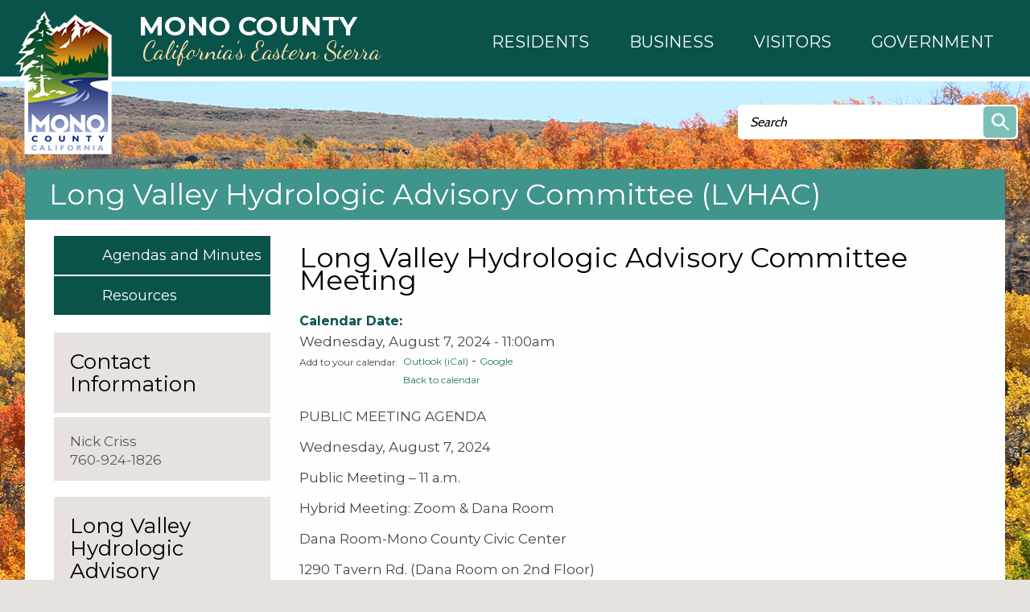

--- FILE ---
content_type: text/html; charset=utf-8
request_url: https://monocounty.ca.gov/lvhac/page/long-valley-hydrologic-advisory-committee-meeting
body_size: 11544
content:
<!DOCTYPE html >
<!--[if IEMobile 7]><html id="html_background" class="iem7"><![endif]-->
<!--[if lte IE 6]><html id="html_background" class="lt-ie9 lt-ie8 lt-ie7"><![endif]-->
<!--[if (IE 7)&(!IEMobile)]><html id="html_background" class="lt-ie9 lt-ie8"><![endif]-->
<!--[if IE 8]><html id="html_background" class="lt-ie9"><![endif]-->
<!--[if (gte IE 9)|(gt IEMobile 7)]><!--><html id="html_background" lang="en" ><!--<![endif]-->

<head >
    <!-- add meta tags to ensure responsive design works in mobile browsers -->
    <meta charset="utf-8" />
    <meta http-equiv="x-ua-compatible" content="ie=edge" />
    <meta name="MobileOptimized" content="width" />
    <meta name="HandheldFriendly" content="true" />
    <meta name="viewport" content="width=device-width, initial-scale=1" />
    <!--[if IEMobile]><meta http-equiv="cleartype" content="on" /><![endif]-->
	
    <title>Long Valley Hydrologic Advisory Committee Meeting  | Mono County California</title>
    <link type="text/css" rel="stylesheet" href="https://monocounty.ca.gov/sites/default/files/css/css_xE-rWrJf-fncB6ztZfd2huxqgxu4WO-qwma6Xer30m4.css" media="all" />
<link type="text/css" rel="stylesheet" href="https://monocounty.ca.gov/sites/default/files/css/css_Eo0Dzm017acuS1gIOB7ZZYmFv8SRKg5v8NYcPtjpZyE.css" media="all" />
<link type="text/css" rel="stylesheet" href="https://monocounty.ca.gov/sites/default/files/css/css_x4OMiSA2k6ftSdsCj1pi1wbbgi9qYOmC4sW2pMtOmKM.css" media="all" />
<link type="text/css" rel="stylesheet" href="https://monocounty.ca.gov/sites/default/files/css/css_Sh0MmV2YeiXe5v4HgEfI0ZsXR2yYGK2_8TzAFBX8MQs.css" media="all" />
    <script type="text/javascript" src="https://monocounty.ca.gov/sites/default/files/js/js_YD9ro0PAqY25gGWrTki6TjRUG8TdokmmxjfqpNNfzVU.js"></script>
<script type="text/javascript" src="https://monocounty.ca.gov/sites/default/files/js/js_SirS8aCh827FQ9tZGAAgXl36duM5h8ZCCtAouMZuu34.js"></script>
<script type="text/javascript" src="https://monocounty.ca.gov/sites/default/files/js/js_-vBzY-96n85NVkHPO5T6NrbsDm8L6b5KrwlYv2svBK8.js"></script>
<script type="text/javascript">
<!--//--><![CDATA[//><!--
(function(i,s,o,g,r,a,m){i["GoogleAnalyticsObject"]=r;i[r]=i[r]||function(){(i[r].q=i[r].q||[]).push(arguments)},i[r].l=1*new Date();a=s.createElement(o),m=s.getElementsByTagName(o)[0];a.async=1;a.src=g;m.parentNode.insertBefore(a,m)})(window,document,"script","https://monocounty.ca.gov/sites/default/files/googleanalytics/analytics.js?t3xnih","ga");ga("create", "UA-22821328-1", {"cookieDomain":"auto"});ga("send", "pageview");
//--><!]]>
</script>
<script type="text/javascript" src="https://monocounty.ca.gov/sites/default/files/js/js_B5nzu5DHTHIMfheNF_pfIARWtbk66RdxA0cEdVyhSBQ.js"></script>
<script type="text/javascript">
<!--//--><![CDATA[//><!--
jQuery.extend(Drupal.settings, {"basePath":"\/","pathPrefix":"","setHasJsCookie":0,"ajaxPageState":{"theme":"aha_compass","theme_token":"pg1c0bnEq7QOLguq3WIuBxL_nXJRCf6HEoaT85LyeCQ","js":{"sites\/all\/themes\/aha_compass\/js\/view\/calendar.js":1,"sites\/all\/modules\/aha_fasttrack\/aha_fasttrack_lightbox.js":1,"misc\/jquery.js":1,"misc\/jquery-extend-3.4.0.js":1,"misc\/jquery-html-prefilter-3.5.0-backport.js":1,"misc\/jquery.once.js":1,"misc\/drupal.js":1,"sites\/all\/modules\/aha_simplenews_extras\/aha_simplenews_extras.form.js":1,"sites\/all\/modules\/aha_microsite\/aha_microsite.js":1,"sites\/all\/modules\/extlink\/extlink.js":1,"sites\/all\/modules\/aha_google_ical\/aha_google_ical.js":1,"sites\/all\/modules\/jquerymenu\/jquerymenu.js":1,"sites\/all\/modules\/lightbox2\/js\/lightbox.js":1,"sites\/all\/modules\/google_analytics\/googleanalytics.js":1,"0":1,"sites\/all\/themes\/aha_compass\/js\/global-nav-mega-responsive.js":1,"sites\/all\/themes\/aha_compass\/js\/search.js":1,"sites\/all\/themes\/aha_compass\/js\/jquery-menu.js":1,"sites\/all\/themes\/aha_compass\/js\/random.js":1,"sites\/all\/themes\/aha_compass\/js\/search-page.js":1,"sites\/all\/themes\/aha_compass\/js\/monocounty.js":1,"sites\/all\/themes\/aha_compass\/js\/min-height.js":1,"sites\/all\/themes\/aha_compass\/js\/general-plan.js":1,"sites\/all\/themes\/aha_compass\/js\/relocate.js":1,"sites\/all\/themes\/aha_compass\/js\/minwidth.js":1,"sites\/all\/themes\/aha_compass\/js\/accessibility-mega-menu.js":1,"sites\/all\/themes\/aha_compass\/js\/table.js":1,"sites\/all\/themes\/aha_compass\/js\/responsive-alerts.js":1,"sites\/all\/themes\/aha_compass\/js\/respond.min.js":1},"css":{"modules\/system\/system.base.css":1,"modules\/system\/system.menus.css":1,"modules\/system\/system.messages.css":1,"modules\/system\/system.theme.css":1,"sites\/all\/modules\/simplenews\/simplenews.css":1,"sites\/all\/modules\/calendar\/css\/calendar_multiday.css":1,"sites\/all\/modules\/date\/date_api\/date.css":1,"sites\/all\/modules\/date\/date_popup\/themes\/datepicker.1.7.css":1,"sites\/all\/modules\/date\/date_repeat_field\/date_repeat_field.css":1,"modules\/field\/theme\/field.css":1,"sites\/all\/modules\/logintoboggan\/logintoboggan.css":1,"modules\/node\/node.css":1,"modules\/search\/search.css":1,"modules\/user\/user.css":1,"sites\/all\/modules\/video_filter\/video_filter.css":1,"sites\/all\/modules\/extlink\/extlink.css":1,"sites\/all\/modules\/views\/css\/views.css":1,"sites\/all\/modules\/aha_fasttrack\/aha_fasttrack.css":1,"sites\/all\/modules\/ckeditor\/css\/ckeditor.css":1,"sites\/all\/modules\/ctools\/css\/ctools.css":1,"sites\/all\/modules\/jquerymenu\/jquerymenu.css":1,"sites\/all\/modules\/lightbox2\/css\/lightbox.css":1,"sites\/all\/modules\/taxonomy_access\/taxonomy_access.css":1,"sites\/all\/modules\/openlayers\/css\/openlayers.css":1,"sites\/all\/modules\/geofield\/includes\/behaviors\/css\/openlayers_behavior_geofield.css":1,"sites\/all\/modules\/print\/print_ui\/css\/print_ui.theme.css":1,"sites\/all\/modules\/addtoany\/addtoany.css":1,"sites\/all\/modules\/aha_simplenews_extras\/aha_simplenews_extras.css":1,"sites\/all\/themes\/aha_compass\/css\/style.css":1,"sites\/all\/themes\/aha_compass\/css\/custom.css":1,"sites\/all\/themes\/aha_compass\/css\/normalize.css":1}},"jquerymenu":{"hover":0,"animate":1,"edit_link":1},"lightbox2":{"rtl":0,"file_path":"\/(\\w\\w\/)public:\/","default_image":"\/sites\/all\/modules\/lightbox2\/images\/brokenimage.jpg","border_size":10,"font_color":"000","box_color":"fff","top_position":"","overlay_opacity":"0.8","overlay_color":"000","disable_close_click":1,"resize_sequence":0,"resize_speed":400,"fade_in_speed":400,"slide_down_speed":600,"use_alt_layout":0,"disable_resize":0,"disable_zoom":0,"force_show_nav":0,"show_caption":1,"loop_items":1,"node_link_text":"","node_link_target":0,"image_count":"Image !current of !total","video_count":"Video !current of !total","page_count":"Page !current of !total","lite_press_x_close":"press \u003Ca href=\u0022#\u0022 onclick=\u0022hideLightbox(); return FALSE;\u0022\u003E\u003Ckbd\u003Ex\u003C\/kbd\u003E\u003C\/a\u003E to close","download_link_text":"","enable_login":false,"enable_contact":false,"keys_close":"c x 27","keys_previous":"p 37","keys_next":"n 39","keys_zoom":"z","keys_play_pause":"32","display_image_size":"original","image_node_sizes":"()","trigger_lightbox_classes":"","trigger_lightbox_group_classes":"","trigger_slideshow_classes":"","trigger_lightframe_classes":"","trigger_lightframe_group_classes":"","custom_class_handler":0,"custom_trigger_classes":"","disable_for_gallery_lists":true,"disable_for_acidfree_gallery_lists":true,"enable_acidfree_videos":true,"slideshow_interval":5000,"slideshow_automatic_start":true,"slideshow_automatic_exit":true,"show_play_pause":true,"pause_on_next_click":false,"pause_on_previous_click":true,"loop_slides":false,"iframe_width":600,"iframe_height":400,"iframe_border":1,"enable_video":0,"useragent":"Mozilla\/5.0 (Macintosh; Intel Mac OS X 10_15_7) AppleWebKit\/537.36 (KHTML, like Gecko) Chrome\/131.0.0.0 Safari\/537.36; ClaudeBot\/1.0; +claudebot@anthropic.com)"},"openlayers":{"maps":{"openlayers-map":{"width":"100%","height":"200px","image_path":"sites\/all\/modules\/openlayers\/themes\/default_dark\/img\/","css_path":"sites\/all\/modules\/openlayers\/themes\/default_dark\/style.css","proxy_host":"","hide_empty_map":0,"center":{"initial":{"centerpoint":"0,0","zoom":"13"},"restrict":{"restrictextent":0,"restrictedExtent":""}},"behaviors":{"openlayers_behavior_geofield":{"geofield":""},"openlayers_behavior_navigation":{"zoomWheelEnabled":0,"zoomBoxEnabled":0,"documentDrag":0,"navigation":""},"openlayers_behavior_panzoom":{"panzoom":""},"openlayers_behavior_popup":{"layers":{"geofield_formatter":0},"panMapIfOutOfView":0,"keepInMap":1},"openlayers_behavior_keyboarddefaults":{"keyboarddefaults":""},"openlayers_behavior_layerswitcher":{"ascending":1,"sortBaseLayer":"0","roundedCorner":1,"roundedCornerColor":"#222222","maximizeDefault":0,"layerswitcher":""},"openlayers_behavior_attribution":{"separator":""},"openlayers_behavior_zoomtolayer":{"zoomtolayer":{"osm_mapnik":"osm_mapnik","geofield_formatter":"geofield_formatter"},"point_zoom_level":"14","zoomtolayer_scale":"1"}},"default_layer":"osm_mapnik","layers":{"geofield_formatter":{"layer_type":"openlayers_layer_type_raw","projection":"EPSG:900913","features":[],"layer_handler":"openlayers_raw","vector":true,"isBaseLayer":false,"serverResolutions":[156543.0339,78271.51695,39135.758475,19567.8792375,9783.93961875,4891.969809375,2445.9849046875,1222.9924523438,611.49622617188,305.74811308594,152.87405654297,76.437028271484,38.218514135742,19.109257067871,9.5546285339355,4.7773142669678,2.3886571334839,1.1943285667419,0.59716428337097,0.29858214169741,0.1492910708487,0.074645535424352],"resolutions":[156543.0339,78271.51695,39135.758475,19567.8792375,9783.93961875,4891.969809375,2445.9849046875,1222.9924523438,611.49622617188,305.74811308594,152.87405654297,76.437028271484,38.218514135742,19.109257067871,9.5546285339355,4.7773142669678,2.3886571334839,1.1943285667419,0.59716428337097,0.29858214169741,0.1492910708487,0.074645535424352],"base_url":null,"transitionEffect":"resize","weight":0,"title":"Placeholder for Geofield Formatter"},"osm_mapnik":{"isBaseLayer":true,"attribution":"\u0026copy;\u003Ca href=\u0022http:\/\/creativecommons.org\/licenses\/by-sa\/2.0\/\u0022\u003ECCBYSA\u003C\/a\u003E \u003Ca href=\u0022http:\/\/www.openstreetmap.org\/copyright\u0022\u003E\u0026copy; OpenStreetMap contributors\u003C\/a\u003E","projection":"EPSG:3857","layer_type":"openlayers_layer_type_xyz","url":"http:\/\/tile.openstreetmap.org\/${z}\/${x}\/${y}.png","wrapDateLine":true,"layer_handler":"xyz","sphericalMercator":true,"zoomOffset":0,"resolutions":[156543.0339,78271.51695,39135.758475,19567.8792375,9783.93961875,4891.969809375,2445.9849046875,1222.9924523438,611.49622617188,305.74811308594,152.87405654297,76.437028271484,38.218514135742,19.109257067871,9.5546285339355,4.7773142669678,2.3886571334839,1.1943285667419],"serverResolutions":[156543.0339,78271.51695,39135.758475,19567.8792375,9783.93961875,4891.969809375,2445.9849046875,1222.9924523438,611.49622617188,305.74811308594,152.87405654297,76.437028271484,38.218514135742,19.109257067871,9.5546285339355,4.7773142669678,2.3886571334839,1.1943285667419,0.59716428337097,0.29858214169741,0.1492910708487,0.074645535424352],"base_url":null,"transitionEffect":"resize","weight":0,"title":"OSM Mapnik"}},"layer_weight":{"properties_openlayers_1":"0","business_directory_openlayers_1":"0","geofield_formatter":"0","embedded_groups_openlayers_1":"0","embedded_pages_openlayers_1":"0","openlayers_geojson_picture_this":"0","parks_new_openlayers_1":"0","projects_new_openlayers_1":"0","openlayers_kml_example":"0"},"layer_styles":{"openlayers_kml_example":"0","openlayers_geojson_picture_this":"0","parks_new_openlayers_1":"0","projects_new_openlayers_1":"0","embedded_pages_openlayers_1":"0","embedded_groups_openlayers_1":"0","properties_openlayers_1":"0","business_directory_openlayers_1":"0","geofield_formatter":"default_marker_red"},"layer_styles_select":{"openlayers_kml_example":"0","openlayers_geojson_picture_this":"0","parks_new_openlayers_1":"0","projects_new_openlayers_1":"0","embedded_pages_openlayers_1":"0","embedded_groups_openlayers_1":"0","properties_openlayers_1":"0","business_directory_openlayers_1":"0","geofield_formatter":"default_marker_blue"},"layer_activated":{"geofield_formatter":"geofield_formatter","openlayers_kml_example":0,"openlayers_geojson_picture_this":0,"parks_new_openlayers_1":0,"projects_new_openlayers_1":0,"embedded_pages_openlayers_1":0,"embedded_groups_openlayers_1":0,"properties_openlayers_1":0,"business_directory_openlayers_1":0},"layer_switcher":{"geofield_formatter":0,"openlayers_kml_example":0,"openlayers_geojson_picture_this":0,"parks_new_openlayers_1":0,"projects_new_openlayers_1":0,"embedded_pages_openlayers_1":0,"embedded_groups_openlayers_1":0,"properties_openlayers_1":0,"business_directory_openlayers_1":0},"projection":"EPSG:3857","displayProjection":"EPSG:4326","styles":{"default":{"pointRadius":"6","fillColor":"#888888","strokeColor":"#222222","strokeWidth":"4","fillOpacity":"0.5","strokeOpacity":"0.7"},"select":{"pointRadius":"6","fillColor":"#222222","strokeColor":"#888888","strokeWidth":"4","fillOpacity":"0.7","strokeOpacity":"0.8"},"temporary":{"pointRadius":"6","fillColor":"#888888","strokeColor":"#222222","strokeWidth":"4","fillOpacity":"0.5","strokeOpacity":"0.7"},"default_marker_red":{"externalGraphic":"https:\/\/monocounty.ca.gov\/sites\/all\/modules\/openlayers\/themes\/default_dark\/img\/marker-red.png","pointRadius":6,"fillColor":"#FFA500","strokeColor":"#FFA500","strokeWidth":3,"fillOpacity":0.25,"strokeOpacity":1,"strokeLinecap":"round","strokeDashstyle":"solid","graphicWidth":21,"graphicHeight":25,"graphicOpacity":1,"graphicXOffset":-10,"graphicYOffset":-25,"labelAlign":"cm"},"default_marker_blue":{"externalGraphic":"https:\/\/monocounty.ca.gov\/sites\/all\/modules\/openlayers\/themes\/default_dark\/img\/marker-blue.png","graphicWidth":21,"graphicHeight":25,"graphicXOffset":-10,"graphicYOffset":-25}},"map_name":"page_display_map","id":"openlayers-map","maxExtent":[-20037508.34,-20037508.34,20037508.34,20037508.34],"errors":false}}},"video_filter":{"url":{"ckeditor":"\/video_filter\/dashboard\/ckeditor"},"modulepath":"sites\/all\/modules\/video_filter"},"urlIsAjaxTrusted":{"\/lvhac\/page\/long-valley-hydrologic-advisory-committee-meeting":true},"extlink":{"extTarget":"_blank","extClass":0,"extLabel":"(link is external)","extImgClass":0,"extSubdomains":1,"extExclude":"","extInclude":".*fileattachments.*","extCssExclude":"","extCssExplicit":"","extAlert":0,"extAlertText":"This link will take you to an external web site. We are not responsible for their content.","mailtoClass":0,"mailtoLabel":"(link sends e-mail)"},"googleanalytics":{"trackOutbound":1,"trackMailto":1,"trackDownload":1,"trackDownloadExtensions":"7z|aac|arc|arj|asf|asx|avi|bin|csv|doc|docx|exe|flv|gif|gz|gzip|hqx|jar|jpe?g|js|mp(2|3|4|e?g)|mov(ie)?|msi|msp|pdf|phps|png|ppt|pptx|qtm?|ra(m|r)?|sea|sit|tar|tgz|torrent|txt|wav|wma|wmv|wpd|xls|xlsx|xml|z|zip"}});
//--><!]]>
</script>
</head>
<body id="background" class="html not-front not-logged-in one-sidebar sidebar-first page-node page-node- page-node-33919 node-type-page taxterm-lvhac taxterm-name-longvalleyhydrologicadvisorycommitteelvhac taxterm-tid-592 taxterm-name-meetingwithagendaandminutes taxterm-tid-14 taxterm-name-webpage taxterm-tid-47 taxterm-name-calendarevent taxterm-tid-48 taxterm-name-menusettings taxterm-tid-60 page-lvhac-page-long-valley-hydrologic-advisory-committee-meeting" >
    <div id="skip-link" role="complementary">
    	<a href="#main-content" class="element-invisible element-focusable">Skip to main content</a>
    </div>
        
<div class="page-outer" role="region" aria-label="Page Content">

  <a class="mobile-nav-toggle" role="button" aria-haspopup="true" aria-expanded="false" tabindex="3" title="Navigation Menu"></a>
  <div class="mobile-subnav-placeholder"></div> 

	<!-- START CONTAINER 1-->
    <div class="container1-wrapper">
        <div class="container1">
                            <div class="logo-wrapper">
                    <a href="/" title="Home" rel="home" id="logo">
                        <img src="https://monocounty.ca.gov/sites/all/themes/aha_compass/logo.png" alt="Home" />
                        <div class="logo-text-wrapper" role="heading" aria-level="1">
                            <span class="logo-text logo-text__city">Mono County</span>
                            <span class="logo-text logo-text__state">California’s Eastern Sierra</span>
                        </div>
                    </a>
                </div>
                                                    <div class="global-nav-mega-wrapper">
                	<!-- Uncomment out the below line to switch to a custom design with mega menus -->
					<div id="search-catcher"></div>
                      <div class="region region-global-nav-mega">
    <div id="block-views-mega-menu-node-block" class="block block-views">
    <div class='block-header'>
                            </div>
    <div class="block-content">
    	<div class="view view-mega-menu-node view-id-mega_menu_node view-display-id-block view-dom-id-800bb6eeb4e6cb0dd195c17913d69421">
        
  
  
      <div class="view-content">
        <div class="views-row views-row-1 views-row-odd views-row-first views-row-last">
      
  <div class="views-field views-field-body">        <div class="field-content"><nav id="mega_menu">
	<ul id="top_level_mega" class="hover_effect" role="menu">
		<li class="mega_link mega_link_1 aha-focus">
		    <a role="button" aria-haspopup="true" aria-expanded="false">
		    	<span class="mega-title mega-title-line1">Residents</span>
                <span class="mega-title mega-title-line2"></span>
            </a>
            <div class="hover_effect mega_hover_wrapper">
				<p class="mega_hide">Column 1</p>
<ul class="column column_1"><li><strong>COMMUNITY INTERESTS</strong></li>
<li><a href="/business/mono-county">About Mono County</a></li>
<li><a href="/public-health/page/mono-county-access-functional-needs-afn-registry">Access &amp; Functional Needs</a></li>
<li><a href="/broadband">Broadband / Digital 395</a></li>
<li><a href="https://on.mono.ca.gov/SuddenlinkEscalation">Suddenlink Issue Escalation</a></li>
<li><a href="/facilities/page/community-centers">Community Centers</a></li>
<li><a href="https://ready.mono.ca.gov/">Ready.mono</a></li>
<li><a href="/roads/page/county-road-closures">Road Closures</a></li>
<li><a href="/community-development/page/short-termtransient-rentals">Short-Term / Transient Rentals</a></li>
<li><a href="/roads/page/snow-removal-county-road-maintenance">Snow Removal</a></li>
<li><a href="/solid-waste">Trash &amp; Recycling</a></li>
<li><a href="https://www.monocounty.org/things-to-do/"><strong>Recreation</strong></a></li>
<li><a href="https://www.mammothtrails.org">Mammoth Lakes Trail System</a></li>
<li><a href="/facilities/page/parks-recreation-areas">Parks &amp; Recreation Areas</a></li>
<li><a href="/cao/page/special-events">Special Events</a></li>
<li><a href="/sustainable-recreation">Sustainable Recreation</a></li>
<li> </li>
</ul><p class="mega_hide">Column 2</p>
<ul class="column column_2"><li><strong>CIVIC RESOURCES</strong></li>
<li><a href="https://redistricting.monocounty.ca.gov">2021 Supervisorial Redistricting</a><br />
	 </li>
<li><a href="/bos">Your Representatives</a></li>
<li><a href="/elections">Elections</a></li>
<li><a href="https://www.townofmammothlakes.ca.gov">Town of Mammoth Lakes</a></li>
<li><a href="http://www.esusd.org">Eastern Sierra Unified School District.</a></li>
<li><a href="http://www.mammothusd.org">Mammoth Unified School District</a></li>
</ul><p class="mega_hide">Column 3</p>
<ul class="column column_3"><li><strong>COUNTY RESOURCES</strong></li>
<li><a href="/it/page/physical-addressing">Addressing</a></li>
<li><a href="/animal">Animal Control</a></li>
<li><a href="/behavioral-health">Behavioral Health</a></li>
<li><a href="/building/page/building-permit-applications-0">Building Permits</a></li>
<li><a href="/facilities/page/cemeteries">Cemeteries</a></li>
<li><a href="/child-support">Child Support Services</a></li>
<li><a href="https://www.first5mono.org/" target="_blank">First 5</a></li>
<li><a href="/planning/page/general-plan">General Plan</a></li>
<li><a href="https://www.monocounty.ca.gov/HHS">Health and Human Services</a></li>
<li><a href="https://gis.mono.ca.gov">Mapping (GIS)</a></li>
<li><a href="/rpac ">RPACs</a></li>
<li><a href="/sheriff">Sheriff</a></li>
<li><a href="/tax">Tax Bills</a></li>
<li><a href="http://www.inyocounty.us/vso/">Veterans Services</a></li>
<li><a href="/clerk/page/vital-records">Vital Records</a></li>
</ul><p class="mega_hide">Column 4</p>
<ul class="column column_4"><li><a href="/calendar"><strong>County Calendar</strong></a></li>
<li> </li>
<li><a href="/jobs"><strong>Mono County Jobs</strong></a></li>
<li> </li>
<li><a href="/stay-connected"><strong>Newsletter Subscriptions</strong></a></li>
<li> </li>
<li><a href="/news"><strong>News &amp; Information</strong></a></li>
</ul>			</div>
		</li>
		<li class="mega_link mega_link_2 aha-focus">
			<a role="button" aria-haspopup="true" aria-expanded="false">
			    <span class="mega-title mega-title-line1">Business</span>
                <span class="mega-title mega-title-line2"></span>
            </a>
            <div class="hover_effect mega_hover_wrapper">
				<p class="mega_hide">Column 1</p>
<ul class="column column_1"><li><a href="/business"><strong>Business Development</strong></a></li>
<li><a href="/business/page/open">Open a Business</a></li>
<li><a href="/business/support">Business Support</a></li>
<li><a href="/business/financing">Business Financing</a></li>
<li><a href="/business/incentives">Business Incentives</a></li>
<li><a href="/business/workforce-services">Workforce Services</a></li>
<li> </li>
<li><strong>RELOCATE HERE</strong></li>
<li><a href="/business/mono-county">Why Mono County</a></li>
</ul><p class="mega_hide">Column 2</p>
<ul class="column column_2"><li><a href="/"><strong>CHAMBERS OF COMMERCE</strong></a></li>
<li><a href="http://www.northernmonochamber.com/">Northern Mono</a></li>
<li><a href="http://www.bridgeportcalifornia.com/">Bridgeport</a></li>
<li><a href="http://leevining.com/">Lee Vining</a></li>
<li><a href="http://junelakeloop.org/">June Lake Loop</a></li>
<li><a href="http://www.mammothlakeschamber.org/">Mammoth Lakes</a></li>
</ul><p class="mega_hide">Column 3</p>
<ul class="column column_3"><li><strong>COUNTY RESOURCES</strong></li>
<li><a href="/it/page/physical-addressing">Addressing</a></li>
<li><a href="/rfps">Bids and RFPs</a></li>
<li><a href="/Broadband">Broadband &amp; Digital 395</a></li>
<li><a href="https://on.mono.ca.gov/SuddenlinkEscalation">Suddenlink Issue Escalation</a></li>
<li><a href="/building/page/building-permit-applications-0">Building Permits</a></li>
<li><a href="/tax/page/business-license-application">Business Licenses</a></li>
<li><a href="/cao/page/community-centers">Community Centers</a></li>
<li><a href="/economic">Economic Development</a></li>
<li><a href="/clerk/page/fictitious-business-name-statement-fbn">Fictitious Business Name</a></li>
<li><a href="/economic/page/filming-mono-county">Film Permits</a></li>
<li><a href="/environmental-health/page/food">Food Management</a></li>
<li><a href="https://gis.mono.ca.gov">Mapping (GIS)</a></li>
<li><a href="/cao/page/special-events">Special Events</a></li>
<li><a href="https://library.municode.com/ca/mono_county/codes/code_of_ordinances?nodeId=TIT19ZO">Land Use / Zoning</a></li>
</ul><p class="mega_hide">Column 4</p>
<ul class="column column_4"></ul>			</div>
		</li>
		<li class="mega_link mega_link_3 aha-focus">
			<a role="button" aria-haspopup="true" aria-expanded="false">
			    <span class="mega-title mega-title-line1">Visitors</span>
                <span class="mega-title mega-title-line2"></span>
            </a>
            <div class="hover_effect mega_hover_wrapper">
				<p class="mega_hide">Column 1</p>
<ul class="column column_1"><li><strong><a href="/">VISITOR INFO</a></strong></li>
<li><a href="https://www.monocounty.org">Mono County</a></li>
<li><a href="https://www.visitmammoth.com">Town of Mammoth Lakes</a></li>
<li><a href="https://www.monocounty.ca.gov/business/mono-county">About Mono County</a></li>
<li> </li>
<li><strong><a href="/">SOCIAL MEDIA</a></strong></li>
<li><a href="https://www.facebook.com/countyofmono/">Mono County Official Facebook</a></li>
<li><a href="https://www.instagram.com/monocountyofficial/">Mono County Official Instagram</a></li>
<li><a href="https://www.facebook.com/VisitEasternSierra/">Mono County Tourism Facebook</a></li>
<li><a href="https://www.facebook.com/MonoSheriff/">Sheriff Facebook</a></li>
</ul><p class="mega_hide"><strong>Column 2</strong></p>
<ul class="column column_2"><li><strong>COMMUNITY INTERESTS</strong></li>
<li><a href="/broadband">Broadband / Digital 395</a></li>
<li><a href="/cao/page/community-centers">Community Centers</a></li>
<li><a href="/roads/page/county-road-closures">Road Closures</a></li>
<li><a href="/community-development/page/short-termtransient-rentals">Short-Term / Transient Rentals</a></li>
<li><a href="/roads/page/snow-removal-county-road-maintenance">Snow Removal</a></li>
<li><a href="/solid-waste">Trash &amp; Recycling</a></li>
<li> </li>
<li><a href="https://www.monocounty.org/things-to-do/"><strong>Recreation</strong></a></li>
<li><a href="https://www.mammothtrails.org">Mammoth Lakes Trail System</a></li>
<li><a href="/facilities/page/parks-recreation-areas">Parks &amp; Recreation Areas</a></li>
<li> </li>
</ul><p class="mega_hide"><strong>Column 3</strong></p>
<ul class="column column_3"><li><strong>COUNTY RESOURCES</strong></li>
<li><a href="/cao/page/community-centers">Community Centers</a></li>
<li><a href="/contact">Contact the County</a></li>
<li><a href="/jobs">Job Opportunities</a></li>
<li><a href="https://gis.mono.ca.gov">Mapping (GIS)</a></li>
<li><a href="/directory">Staff Directory</a></li>
<li><a href="/services">Services Director</a></li>
<li><a href="https://library.municode.com/ca/mono_county/codes/code_of_ordinances">County Codes</a></li>
<li><a href="/calendar">Events</a></li>
<li><a href="/news">News</a></li>
</ul><p class="mega_hide"><strong>Column 4</strong></p>
<ul class="column column_4"><li><a href="/calendar"><strong>County Calendar</strong></a></li>
<li> </li>
<li><a href="/jobs"><strong>Mono County Jobs</strong></a></li>
<li> </li>
<li><a href="/stay-connected"><strong>Newsletter Subscriptions</strong></a></li>
<li> </li>
<li><a href="/news"><strong>News &amp; Information</strong></a></li>
</ul>			</div>
		</li>
		<li class="mega_link mega_link_4 aha-focus">
			<a role="button" aria-haspopup="true" aria-expanded="false">
			    <span class="mega-title mega-title-line1">Government</span>
                <span class="mega-title mega-title-line2"></span>
            </a>
            <div class="hover_effect mega_hover_wrapper">
				<p class="mega_hide">Column 1</p>
<ul class="column column_1"><li><strong><a href="/bos">Board of Supervisors</a></strong></li>
<li><a href="/rpac"><strong>RPACs</strong></a></li>
<li><a href="https://library.municode.com/ca/mono_county/codes/code_of_ordinances"><strong>County Code</strong></a></li>
<li><strong>BOARDS AND COMMITTEES</strong></li>
<li><a href="/aluc">Airport Land Use Commission</a></li>
<li><a href="/assessment-appeals">Assessment Appeals Board</a></li>
<li><a href="/behavioral-health/page/advisory-board">Behavioral Health Advisory Board</a></li>
<li><a href="/capc">Child Abuse Prevention Council</a></li>
<li><a href="/cpt">Collaborative Planning Team</a></li>
<li><a href="/page/special-districts-and-service-areas">Special Districts and Service Areas</a></li>
<li><a href="https://www.first5mono.org/" target="_blank">First 5 Commission</a></li>
</ul><p class="mega_hide">Column 2</p>
<ul class="column column_2"><li><strong>BOARDS AND COMMITTEES</strong></li>
<li><a href="/housing-authority">Housing Authority</a></li>
<li><a href="/ldtac">Land Development Technical Advisory Committee</a></li>
<li><a href="/lafco">Local Agency Formation Commission</a></li>
<li><a href="/ltc">Local Transportation Commission</a></li>
<li><a href="/lvhac">Long Valley HAC</a></li>
<li><a href="/planning-commission">Planning Commission</a></li>
<li><a href="/solid-waste/page/solid-waste-task-force">Solid Waste Task Force</a></li>
<li><a href="/tourismcommission">Tourism &amp; Film Commission</a></li>
<li><a href="/tri-valley-groundwater">Tri-Valley Groundwater Management District</a></li>
<li><a href="/wcdrc">Wheeler Crest Design Review Committee</a></li>
</ul><p class="mega_hide">Column 3</p>
<ul class="column column_3"><li><strong>DEPARTMENTS</strong></li>
<li><a href="/cao">Administration</a></li>
<li><a href="https://www.inyocounty.us/services/agriculture">Ag Commissioner</a></li>
<li><a href="/animal">Animal Services</a></li>
<li><a href="/assessor">Assessor</a></li>
<li><a href="/auditor">Auditor - Controller</a></li>
<li><a href="/behavioral-health">Behavioral Health</a></li>
<li><a href="/child-support">Child Support Services</a></li>
<li><a href="/clerk">Clerk Recorder</a></li>
<li><a href="/community-development">Community Development</a></li>
<li><a href="/counsel">County Counsel</a></li>
<li><a href="/da">District Attorney</a></li>
<li><a href="/economic">Economic Development</a></li>
<li><a href="/elections">Elections</a></li>
<li><a href="/ems">EMS</a></li>
</ul><p class="mega_hide">Column 4</p>
<ul class="column column_4"><li><strong>DEPARTMENTS</strong></li>
<li><a href="/environmental-health">Environmental Health</a></li>
<li><a href="https://www.monocounty.ca.gov/HHS">Health and Human Services</a></li>
<li><a href="/hr">Human Resources</a></li>
<li><a href="/it">Information Technology</a></li>
<li><a href="/probation">Probation</a></li>
<li><a href="/publicworks">Public Works</a></li>
<li><a href="/sheriff">Sheriff - Coroner</a></li>
<li><a href="/tax">Treasurer - Tax Collector</a></li>
<li><a href="http://www.inyocounty.us/vso/">Veteran Services</a></li>
<li><a href="https://www.monocounty.ca.gov/wildfire">Wildfire Mitigation</a></li>
<li><a href="/workforce-services">Workforce Services</a></li>
</ul>			</div>
		</li>
    </ul>
</nav></div>  </div>  </div>
    </div>
  
  
  
  
  
  
</div>    </div>
</div>
  </div>
                </div>
                    </div>
        <div class="container1-ornament"></div>
    </div>
	<!-- END CONTAINER 1-->


	<!-- START CONTAINER 2-->
	<div class="container2-wrapper">
    	<div class="header-wrapper">  <div class="region region-header">
    <div id="block-search-form" class="block block-search">
    <div class='block-header'>
                            </div>
    <div class="block-content">
    	<form action="/lvhac/page/long-valley-hydrologic-advisory-committee-meeting" method="post" id="search-block-form" accept-charset="UTF-8"><div><div class="container-inline">
     <!-- BAha change 20170911 - replace H2 tag with div tag to fix accessibility error of headers being out of sequence -->
    <div class="element-invisible">Search form</div>
    <div class="form-item form-type-textfield form-item-search-block-form">
  <label class="element-invisible" for="edit-search-block-form--2">Search </label>
 <input title="Enter the terms you wish to search for." type="text" id="edit-search-block-form--2" name="search_block_form" value="" size="15" maxlength="128" class="form-text" />
</div>
<div class="form-actions form-wrapper" id="edit-actions"><input type="submit" id="edit-submit" name="op" value="Search" class="form-submit" /></div><input type="hidden" name="form_build_id" value="form-T8cletix6D9zMuLyhy2pQ6pVqtmsc45lepcwaFcvPL0" />
<input type="hidden" name="form_id" value="search_block_form" />
</div>
</div></form>    </div>
</div>
  </div>
</div>    	<div class="container2">
              <div class="region region-above-content">
    <div id="block-block-13" class="block block-block">
    <div class='block-header'>
                            </div>
    <div class="block-content">
    	<div class="view view-taxonomy-name-from-synonym view-id-taxonomy_name_from_synonym view-display-id-default view-dom-id-microsite_title">
        
  
  
      <div class="view-content">
        <div class="views-row views-row-1 views-row-odd views-row-first views-row-last">
      
  <div class="views-field views-field-name">        <span class="field-content microsite_name"><a href="/lvhac">Long Valley Hydrologic Advisory Committee (LVHAC)</a></span>  </div>  </div>
    </div>
  
  
  
  
  
  
</div>    </div>
</div>
  </div>
			            <div class="main-content-wrapper"><div class="main" role="main">
            	<!-- <div class="above-content-wrapper"> --><!--</div> -->            					                <div class="content-outer-border"><div class="content-inner-border">
                                                                                <a id="main-content"></a>
                    <div class="title-wrapper"><h1 id="page-title">Long Valley Hydrologic Advisory Committee Meeting </h1></div>                      <div class="region region-content">
    <div id="block-system-main" class="block block-system">
    <div class='block-header'>
                            </div>
    <div class="block-content">
    	
<div id="node-33919" class="node node-page clearfix" about="/lvhac/page/long-valley-hydrologic-advisory-committee-meeting" typeof="sioc:Item foaf:Document">

      <span property="dc:title" content="Long Valley Hydrologic Advisory Committee Meeting " class="rdf-meta element-hidden"></span>
  


<div class="content_main">
<div class="calendar-date"><h6>Calendar Date: </h6><div class="calendar-date-text"><span class="date-display-single" property="dc:date" datatype="xsd:dateTime" content="2024-08-07T11:00:00-07:00">Wednesday, August 7, 2024 - 11:00am</span><div class="ical"><div class="ical_links"><p>Add to your calendar:&nbsp;&nbsp;</p><div class="view view-calendar view-id-calendar view-display-id-block_6 view-dom-id-ical_link">
        
  
  
      <div class="view-content">
        <div>
      
  <span class="views-field views-field-title">        <span class="field-content"><a href="/calendar/ical/node/33919/calendar.ics" rel="nofollow">Outlook (iCal)</a></span>  </span>       -   
  <span class="views-field views-field-title-1">        <span class="field-content"><a href="http://www.google.com/calendar/render?cid=webcal%3A//www.monocounty.ca.gov/calendar/ical/node/33919/calendar.ics">Google</a></span>  </span>  </div>
    </div>
  
  
  
  
  
  
</div></div></div><div class="back_to_calendar"><a href="/calendar">Back to calendar</a></div></div></div></br><div class="field field-name-body field-type-text-with-summary field-label-hidden"><div class="field-items"><div class="field-item even" property="content:encoded"><p>PUBLIC MEETING AGENDA</p>
<p>Wednesday, August 7, 2024</p>
<p>Public Meeting – 11 a.m.</p>
<p>Hybrid Meeting: Zoom &amp; Dana Room</p>
<p>Dana Room-Mono County Civic Center</p>
<p>1290 Tavern Rd. (Dana Room on 2nd Floor)</p>
<p>Mammoth Lakes, CA</p>
<p>The meeting may be joined by video at</p>
<p><a href="https://monocounty.zoom.us/j/85413885654?pwd=ig2m1Yq8JmdVr5yHCaVwXcvleRp6EC.1 ">https://monocounty.zoom.us/j/85413885654?pwd=ig2m1Yq8JmdVr5yHCaVwXcvleRp...</a>            </p>
<p>or by telephone at: 669-900-6833 (Meeting ID# is 854 1388 5654, password 5678) where members of the public shall have the right to observe and offer public comment.</p>
<p>An alternate method to access the video meeting is <a href="https://zoom.us/join">https://zoom.us/join</a> and enter</p>
<p>Meeting ID: 854 1388 5654, password 5678)</p>
</div></div></div><div style="clear:both;"></div>

<div class="related_info_block"><div class="related_info meeting_info"><h4>Meeting Information</h4><div class="agendas"><h6>Agenda:</h6><div class="filefield-file"><span class="file"><img class="file-icon" alt="PDF icon" title="application/pdf" src="/modules/file/icons/application-pdf.png" /> <a href="https://monocounty.ca.gov/sites/default/files/fileattachments/long_valley_hydrologic_advisory_committee_lvhac/meeting/33919/lvhac_agenda_08.07.2024.pdf" type="application/pdf; length=156103" title="lvhac_agenda_08.07.2024.pdf">LVHAC Agenda 08.07.2024</a></span> <span class="filefield file-size">(152 KB) </span></div></div><div class="audiovideo"><h6>Audio/Video:</h6><div class="field field-name-field-video-link field-type-link-field field-label-hidden"><div class="field-items"><div class="field-item even"><a href="https://zoom.us/rec/play/VW1e05q1RcHIlo3ag96ldBUIGtGRUPDz9G2GCvnsvzG-jFDbQyYut1A68haioukH1yLF8Pwa-alG80B1.9s9mYfy1AkNhTpMq?autoplay=true&amp;startTime=1723053912000">Video</a></div></div></div></div></div></div>      <div class="link-wrapper">
      <ul class="links inline"><li class="print_html first last"><a href="/print/33919" title="Display a printer-friendly version of this page." class="print-page" onclick="window.open(this.href); return false" rel="nofollow"><img class="print-icon" typeof="foaf:Image" src="https://monocounty.ca.gov/sites/all/modules/print/icons/print_icon.png" width="16px" height="16px" alt="Printer-friendly version" title="Printer-friendly version" /></a></li>
</ul>    </div>
  
  
</div> 
</div>

    </div>
</div>
  </div>
                </div></div>
			</div></div>
        	<div class="sidebar-first-wrapper">  <div class="region region-sidebar-first">
    <div id="block-jquerymenu-192" class="block block-jquerymenu">
    <div class='block-header'>
                            </div>
    <div class="block-content">
    	<!--[if IE]><div class="ie"><![endif]--><ul class="menu jquerymenu"><li  class="first"><a href="/meetings?field_microsite_tid_1=592">Agendas and Minutes</a></li><li  class="last"><a href="/lvhac/page/resources">Resources</a></li></ul><!--[if IE]></div><![endif]-->    </div>
</div>
<div id="block-block-3" class="block block-block">
    <div class='block-header'>
                            <h2>Contact Information</h2>
                    </div>
    <div class="block-content">
    	<div class="view view-contact-info-block view-id-contact_info_block view-display-id-block view-dom-id-custom_contact">
        
  
  
      <div class="view-content">
        <div class="views-row views-row-1 views-row-odd views-row-first views-row-last">
      
  <div class="views-field views-field-body">        <div class="field-content"><p>Nick Criss<br />
760-924-1826</p>
</div>  </div>  
  <div class="views-field views-field-edit-node">        <span class="field-content"></span>  </div>  </div>
    </div>
  
  
  
  
  
  
</div>    </div>
</div>
<div id="block-simplenews-922" class="block block-simplenews">
    <div class='block-header'>
                            <h2>Long Valley Hydrologic Advisory Committee (LVHAC) Updates</h2>
                    </div>
    <div class="block-content">
    	      <p>Subscribe to Long Valley Hydrologic Advisory Committee (LVHAC) Updates by email</p>
  
      <form class="simplenews-subscribe" action="/lvhac/page/long-valley-hydrologic-advisory-committee-meeting" method="post" id="simplenews-block-form-922" accept-charset="UTF-8"><div><div class="form-item form-type-textfield form-item-mail">
  <label for="edit-mail">E-mail <span class="form-required" title="This field is required.">*</span></label>
 <input type="text" id="edit-mail" name="mail" value="" size="20" maxlength="128" class="form-text required" />
</div>
<input type="submit" id="edit-submit--2" name="op" value="Subscribe" class="form-submit" /><input type="hidden" name="form_build_id" value="form-91FaI87DhvEg2X-7nD9O_KV2TvCvT-GDAaA0GhCxeqg" />
<input type="hidden" name="form_id" value="simplenews_block_form_922" />
</div></form>  
  
  
      </div>
</div>
  </div>
</div>     	</div>
	</div>
	<!-- END CONTAINER 2-->


	<!-- START CONTAINER 3-->
    <div class="container3-wrapper">
    	<div class="container3">
    		    		<div class="footer-wrapper">  <div class="region region-footer">
    <div id="block-block-74" class="block block-block">
    <div class='block-header'>
                            </div>
    <div class="block-content">
    	<p><a href="https://www.govtech.com/dc/digital-counties/Digital-Counties-Survey-2020--Winners-Announced.html" target="_blank"><img src="https://monocounty.ca.gov/sites/default/files/styles/full_node_primary/public/imageattachments/it/page/31023/cdg20-digcounties-winner-badge-1024x512.jpg?itok=L5deYneB" alt="Digital Counties Winner 2020 logo" width="400" height="200" /></a></p>
    </div>
</div>
<div id="block-menu-block-2" class="block block-menu-block">
    <div class='block-header'>
                            </div>
    <div class="block-content">
    	<div class="menu-block-wrapper menu-block-2 menu-name-menu--utility-links-menu parent-mlid-0 menu-level-1">
  <ul class="menu"><li class="first leaf menu-mlid-611"><a href="/">Home</a></li>
<li class="leaf menu-mlid-13321"><a href="/contact">Contact Us</a></li>
<li class="leaf menu-mlid-613"><a href="/sitemap">Sitemap</a></li>
<li class="last leaf menu-mlid-614"><a href="/user/login?current=node/33919">Staff Login</a></li>
</ul></div>
    </div>
</div>
<div id="block-block-51" class="block block-block">
    <div class='block-header'>
                            </div>
    <div class="block-content">
    	<div id="google_translate_element"></div><script type="text/javascript">
function googleTranslateElementInit() {
  new google.translate.TranslateElement({pageLanguage: 'en', includedLanguages: 'de,es,fr,hi,it,ko,ru,vi,zh-CN', layout: google.translate.TranslateElement.InlineLayout.SIMPLE}, 'google_translate_element');
}
</script><script type="text/javascript" src="//translate.google.com/translate_a/element.js?cb=googleTranslateElementInit"></script>    </div>
</div>
<div id="block-block-4" class="block block-block">
    <div class='block-header'>
                            </div>
    <div class="block-content">
    	<div id="site_credits"><a href="http://www.municodeweb.com" target="_blank">a municode design</a></div>    </div>
</div>
  </div>
</div>    	</div>
    </div>
	<!-- END CONTAINER 3-->
    <div id="image-preloader">
       <span id="preload-01"></span>
       <span id="preload-02"></span>
       <span id="preload-03"></span>
       <span id="preload-04"></span>
       <span id="preload-05"></span>
    </div>

</div> <!-- page-outer -->

    <script type="text/javascript" src="https://monocounty.ca.gov/sites/default/files/js/js_DcbFfLsEqcPVyo5iPXW8AGevNNB0MqNgo6Ni7lkuTlw.js"></script>
<script defer src="https://static.cloudflareinsights.com/beacon.min.js/vcd15cbe7772f49c399c6a5babf22c1241717689176015" integrity="sha512-ZpsOmlRQV6y907TI0dKBHq9Md29nnaEIPlkf84rnaERnq6zvWvPUqr2ft8M1aS28oN72PdrCzSjY4U6VaAw1EQ==" data-cf-beacon='{"version":"2024.11.0","token":"dcaca261c67f4d84812e8196c6056f4f","server_timing":{"name":{"cfCacheStatus":true,"cfEdge":true,"cfExtPri":true,"cfL4":true,"cfOrigin":true,"cfSpeedBrain":true},"location_startswith":null}}' crossorigin="anonymous"></script>
</body><!-- END OF PAGE -->
</html>
